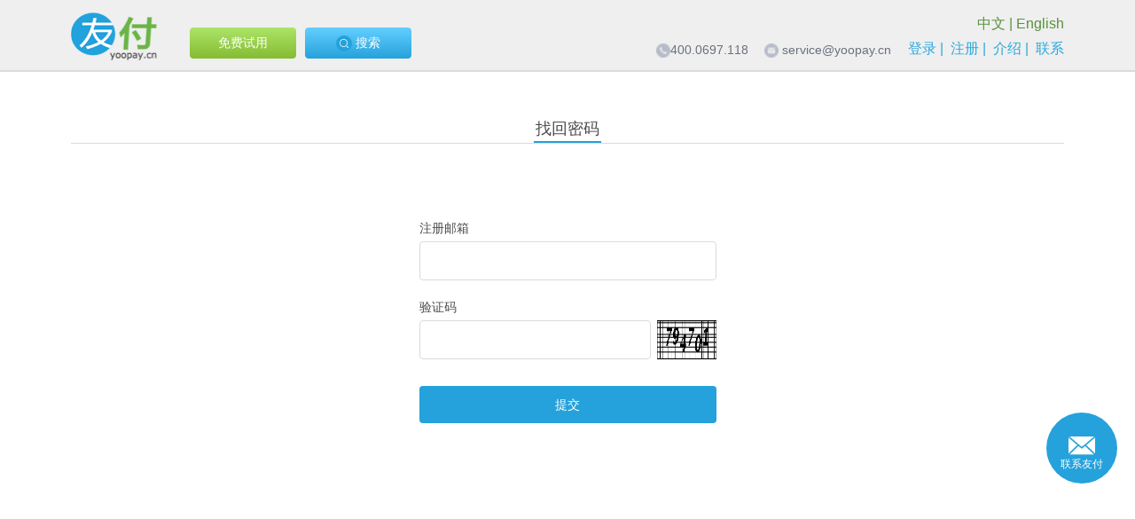

--- FILE ---
content_type: text/html;charset=UTF-8
request_url: https://solidaritecovid.yoopay.cn/account/send_reset_passwd
body_size: 9866
content:


















    
    


    
    
        <!DOCTYPE html PUBLIC "-//W3C//DTD XHTML 1.0 Transitional//EN" "http://www.w3.org/TR/xhtml1/DTD/xhtml1-transitional.dtd">
        <html xmlns="http://www.w3.org/1999/xhtml">
        <head>
            <meta http-equiv="Content-Type" content="text/html; charset=utf-8" />
            
                <meta http-equiv="X-UA-Compatible" content="IE=edge"/>
                <meta name="viewport" content="width=device-width, initial-scale=1.0, user-scalable=yes" />
            

            <title>
                    
                
                    
                        【友付】私域电商运营平台：网店微店，活动票务，课程培训，社群管理，众筹拍卖，国际收款
                    
                    
                
            </title>
                
            
                
                
                    <meta name="keywords" content="友付, 国际, 商城, 活动, 票务, 收款, 管理, 美元, Visa, MasterCard, Amex, Paypal"/><meta name="description" content="58,924 客户，入驻友付 | 国际电商平台：微站，商城，活动，票务，会员，客户管理，众筹，拍卖，国际收款"/>
                
            
            <link rel="shortcut icon" href="https://yoopay.cn/favicon.ico" />
                
            <link rel="apple-touch-icon" sizes="57x57" href="https://yoopay.cn/iphone-icon57.png" />
            <link rel="apple-touch-icon" sizes="72x72" href="https://yoopay.cn/iphone-icon73.png" />
            <link rel="apple-touch-icon" sizes="114x114" href="https://yoopay.cn/iphone-icon114.png" />
            <link rel="apple-touch-icon" sizes="144x144" href="https://yoopay.cn/iphone-icon144.png" />


            <link rel="stylesheet" type="text/css" href="https://yoopay.cn/css/jquery.cleditor.css" />
            <link rel="stylesheet" type="text/css" href="https://yoopay.cn/css/jquery.qtip.css" />
            <link rel="stylesheet" type="text/css" href="https://yoopay.cn/css/smartMenu.css"  />
            <link rel="stylesheet" type="text/css" href="https://yoopay.cn/css/jquery-ui-1.11.4.custom.min.css" />



            <style> </style>
            
                <style type="text/css">
                    * {
                        font-family: "Lucida Grande","Lucida Sans Unicode",Helvetica,Arial,Verdana,sans-serif !important;
                    }
                </style>
            

            
                <link href="https://yoopay.cn/css/bootstrap.min.css" rel="stylesheet" type="text/css" />
                
                    <link href="https://yoopay.cn/css/style_boot_event.css" rel="stylesheet" type="text/css" />
                
            
            <link rel="stylesheet" type="text/css" href="https://yoopay.cn/css/style180209.css?v=nile8.8.8" />
            
            
            
            
                <link type="text/css" rel="stylesheet" href="https://yoopay.cn/css/style_logout.css"/>
            
            
                
                
                
            
                




            <script type="text/javascript" src="https://yoopay.cn/scripts/jquery.1.11.2.min.js"></script>
            <script type="text/javascript" src="https://yoopay.cn/scripts/jquery-ui-1.11.4.custom.min.js"></script>
                
            <script type="text/javascript" src="https://yoopay.cn/scripts/jquery.bgiframe.js"></script>
            <script type="text/javascript" src="https://yoopay.cn/scripts/jquery.qtip.min_new.js"></script>
            <script type="text/javascript" src="https://yoopay.cn/scripts/jquery.uitablefilter.js" ></script>
            <script type="text/javascript" src="https://yoopay.cn/scripts/jquery.highlight-4.closure.js" ></script>
            <script type="text/javascript" src="https://yoopay.cn/scripts/jweixin-1.3.2.js" ></script>
            <script src="https://yoopay.cn/scripts/jquery.scrollTo.min.js"></script>
            <!--[if lte IE 8]><script src="https://yoopay.cn/scripts/excanvas.compiled.js" type="text/javascript"></script><![endif]-->
            <script type="text/javascript" src="https://yoopay.cn/scripts/date.js"></script>
            <script type="text/javascript" src="/scripts/yoopay.js?v=nile8.8.8"></script>
            <script type="text/javascript" src="https://yoopay.cn/scripts/jquery.cleditor.js"></script>
            <script type="text/javascript" src="https://yoopay.cn/kindeditor-4.1.2/kindeditor.js"></script>
            <script type="text/javascript" src="https://yoopay.cn/scripts/jquery.datepicker.local.cn.js"></script>
            
            
            
            <script type="text/javascript" src="https://yoopay.cn/scripts/jquery-smartMenu-min.js"></script>
            

            
                <!--[if lt IE 9]>
                <script type="text/javascript" src="/scripts/html5shiv-3.7.2.min.js"></script>
                <script type="text/javascript" src="/scripts/respond-1.4.2.min.js"></script>
                <![endif]-->
            
            <script type="text/javascript" src="https://yoopay.cn/scripts/waterfall.js" ></script>
            <script src="https://yoopay.cn/scripts/adminlte.min.js"></script>
        </head>

        <body style=" 
        
        
        ">
        

        
            
            
                <div class="container api-container" style="" >
            
        
        
            
            
                
                    
                    
                    
                    
                        
                        <script type="text/javascript">
                            function showIndexMobileMenu() {
                                $("#index_mobile_menu").toggle();
                            }
                        </script>
                        
                            
                                <div class="header_mob_yoopay row hidden-sm hidden-md hidden-lg refactoring_responsive_pad" >
                                    <div class="m_header">

                                        <div class="col-md-9 col-xs-4 text-left"  style="padding:0px 5px">

                                            <a href="javascript:void(0);" class="mobile-menuA" onclick="showIndexMobileMenu();"><img src="https://yoopay.cn/images/m_icon.png" width="17" height="15" style="margin-top:5px"/> </a>
                                            <a href="/public/index"><img src="https://yoopay.cn/images/m_event_logo.png" height="29" style="margin-top:5px"/></a>
                                            <nav class="mobile-menu  animated hidden-md hidden-lg new_mobile_menu" id="index_mobile_menu" style="display:none;">
                                                <a href="/account/login">登录</a>
                                                <a href="/account/signup_type"  class="">注册</a>
                                                <a href="/public/about"  class="">关于友付</a>
                                                <a href="/public/customer"  class="">友付客户</a>
                                                <a href="/public/api" class="payments-api">国际收款API</a>
                                                <a href="/public/rates"  class="mobile-top-nav-rates">收费标准</a>
                                                <a href="/public/faq"  class="">常见问题</a>
                                                <a href="/public/legal"  class="">法律声明</a>
                                                <a href="javascript:void(0)"  onclick="showContactYooPayDialog();" class="">联系友付</a>
                                                <a href="/public/join_us">加入我们</a>
                                                    

                                                         
                                                    
                                            </nav>
                                        </div>
                                        <div class=" col-xs-5 text-right hidden-sm hidden-md hidden-lg" style="padding: 0px; line-height: 1"><div class="Header_TEL"><img src="https://yoopay.cn/images/header_tel.png" width="25px;"><a style="color:#ffffff">400.0697.118</a></div><!--a href="javascript:void(0);" onclick="$('#cooperationDialog').modal('show');" style=" display: inline-block; text-align: center; color:#fff; font-size:11px; margin-top:6px; background:#22A2DC; padding: 7px 7px; border-radius:5px">渠道加盟</a--></div>
                                        <div class="col-md-3 col-xs-3 text-right" style="padding:0px"><nav class="desktop-menu"><a href="javascript:language.doSetChinese()">中文</a><a href="javascript:language.doSetEnglish()" class="right">EN</a></nav></div>

                                    </div>
                                </div>
                                <div class="modal fade" id="login_modal" tabindex="-1" role="dialog" aria-labelledby="myModalLabel" aria-hidden="true">
                                    <div class="modal-dialog">
                                        <div class="modal-content" style="width:78%;height:118px;background-color:#fff;border-radius: 4px;margin:120px auto 0;">
                                            <div class="modal-body" style="text-align: center;">
                                                <p><img src="/images/repeat.jpg" width="32"/></p>
                                                <p style="margin-top:24px;">请在PC端登录，开启更多功能</p>
                                            </div>
                                        </div>
                                    </div>
                                </div>
                                <div class="head_Logout hidden-xs refactoring_noResponsive_pad">
                                    <div class="container head_inner_Logout refactoring_head_inner_Logout" style="max-width:1120px;min-width:1120px;">
                                        <div class="logo new_index_logo" onClick="document.location.href = '/public/index'" style="cursor: pointer"></div>
                                        <div class="service refactoring_service refactoring_refactoring_service">
                                                
                                            <div style="float: left;margin-top: 15px;">
                                                    
                                                <div class="new-header-btn" style="margin-top: 0;"><a href="/account/signup_c">免费试用</a>
                                                </div>
                                                <div class="new-header-btn web-search-btn-may" style="margin-left: 10px;float: none;display: inline-block;margin-top: 0;">
                                                    <a href="/search/search">
                                                        <img src="/images/search-logo-may.png" alt="" width="18" />
                                                        搜索
                                                    </a>
                                                </div>
                                                    
                                            </div>

                                            <div class="company_login newclear">
                                                <div class="hidden-xs" style="display:inline-block;margin-right:15px;color:#6a707e;vertical-align: bottom;">
                                                    <img src="/images/telicon.png" width="16px" style="vertical-align:middle;"/>400.0697.118　
                                                    <img src="/images/emailicon.png" width="16px" style="vertical-align:middle;"/>
                                                    <a href="mailto:service@yoopay.cn" style="color: #6a707e;">service@yoopay.cn</a>
                                                </div>
                                                <div style="display: inline-block;">
                                                    <div class=" ColorGreen" style="font-size:16px;"><a href="javascript:language.doSetChinese()">中文</a> | <a href="javascript:language.doSetEnglish()">English</a></div>
                                                
                                                    <div class="clear"></div>
                                                    <span class="entrance" style="font-size:16px;">
                                                                                <a href="/account/login" title="">登录</a>&nbsp;|&nbsp;
                                                                                <a href="/account/signup_type"  title="" style="cursor: pointer;">注册</a>&nbsp;|&nbsp;
                                                                                <a href="/public/about" title="">介绍</a>&nbsp;|&nbsp;
                                                                                <a href="javascript:void(0)" onclick="showContactYooPayDialog();" title="">联系</a>
                                                                                
                                                                            </span></div>
                                                <div class="clear"></div> </div>
                                        </div>
                                        <div class="clear"></div>
                                    </div>
                                </div>
                                
                                


                                
                                
                                
                                
                                
                                
                                
                                
                                
                            
                            
                        


                        
                            
                            
                            
                        
                        
                            
                                <div class="home_content yqf_home_content" style="background:none;">
                            
                            
                        

                    
                
            
        
    

<div class="">
    
    <form action="/account/send_reset_passwd" method="post" id="send_reset_passwd">
        <div class="login_box yqf_login_box" >
            <div class="yqf_register_youfu">
                <p class="">找回密码</p>
            </div>


            <input type="hidden" name="a" value="send_reset_passwd"/>
            
            <div class="new-login-box">


                <div class="">
                    <label class="login-informations-tit">注册邮箱</label>
                    <input type="text"  class="login-informations-input" name="email" id="email"value=""/>
                </div>
                <div class="" style="margin-top:20px;">
                    <label class="login-informations-tit">验证码</label>
                    <div class="newclear">
                        <input type="text"  class="login-informations-input" style="width: 78%;float: left;" name="verifycode" id="verifycode"/>
                        <img width="20%" height="44" style="float: right;" src="/RandImgServlet"/>
                    </div>
                </div>
                <div class="login-btn">
                    <input type="button" onclick="UserUpdate.validateSendResetPasswd();" name="Submit" class=" " value="提交"/>

                </div>
                <div class="">
                    <label class=""> </label>
                    <div class="noticeMessage">
                        <div class="wrongMessage" style="width: 100%; text-align: center;  background: none;">

                            
                        </div>
                        <div class="successMessage"  style="width: 100%; text-align: center;  background: none;">
                            

                        </div>
                        <div class="loadingMessage" style="display:none">请稍候...
                            <img src="https://yoopay.cn/images/032.gif" alt="loading" />
                        </div>
                    </div>
                </div>
            </div>

        </div>
    </form>
    <div class="clear"></div>
</div>









    
        





<div class="modal fade" id="cooperationSuccessDialog" style="z-index: 1500;">
    <div class="modal-dialog">
        <div class="modal-content">
            <div class="modal-header" style="border: none;">
                <button type="button" class="close" data-dismiss="modal" aria-label="Close"><span aria-hidden="true">&times;</span></button>
            </div>
            <div class="modal-body">
                <div class="row" style="margin-left: 5px;margin-top: 5px;margin-right: 5px;"><img src="https://yoopay.cn/images/collection/sucess_03.gif" width="23" height="23" class="FloatLeft MarginR10" />
                    您提供的信息已提交，我们的客服人员将于2个工作日内联系您，感谢您的支持！
                </div>
            </div>
        </div>
    </div>
</div>



<div class="modal fade" id="cooperationDialog" style="z-index: 1500;">
    <div class="modal-dialog">
        <div class="modal-content">
            <div class="modal-header" style="border: none;">
                <button type="button" class="close" data-dismiss="modal" aria-label="Close"><span aria-hidden="true">&times;</span></button>
            </div>
            <div class="modal-body">
                <form action="/public/cooperation" id="cooperationForm">
                    <input type="hidden" name="a" value="cooperation">
                    <div class="row">
                        
                        <div class="form-group col-md-12 col-xs-12"><h2 class="cooperation_pop"><b>渠道加盟</b><span>友付是中国最大的活动及社团管理平台：￥1.3亿的现金流，300%年增长率，40,000多个活动！我们特邀在会议会展、活动、培训、旅行、社团等领域有独特资源和实力的个人或公司，加入友付，合作加盟，共创明天！</span></h2></div>
                        <div class="form-group col-md-12 col-xs-12 noticeMessage" id="cooperationMessageDiv" style="display:none">
                            <div class="wrongMessage" id="cooperation_wrong_msg_div"></div>
                        </div> 
                        <div class="form-group col-md-12 col-xs-12">
                            <label for="company_name_id">公司名称</label>
                            <input class="form-control" type="text" id="company_name_id" name="company_name" />   
                        </div>

                        <div class="form-group col-md-6 col-xs-12">
                            <label for="company_website_id">网址</label>
                            <input class="form-control" type="text" id="company_website_id" name="company_website" />   
                        </div>

                        <div class="form-group col-md-6 col-xs-12">
                            <label for="company_website_id">联系人</label>
                            <input class="form-control" type="text" id="contact_person_id" name="contact_person"/>
                        </div>

                        <div class="form-group col-md-6 col-xs-12">
                            <label for="company_website_id">手机</label>
                            <input class="form-control" type="text" id="mobile_phone_id" name="mobile_phone"/>
                        </div>

                        <div class="form-group col-md-6 col-xs-12">
                            <label for="company_website_id">邮箱</label>
                            <input class="form-control" type="text" id="email_person_id" name="email_person"/>
                        </div>

                        <!--div class="form-group col-md-12 col-xs-12">
                            <label for="company_website_id">行业</label>
                            <input type="checkbox" name="industry" id="checkbox" value="会议"/>会议　
                            <input type="checkbox" name="industry" id="checkbox" value="会展"/>会展　
                            <input type="checkbox" name="industry" id="checkbox" value="活动"/>活动　
                            <input type="checkbox" name="industry" id="checkbox" value="培训"/>培训　
                            <input type="checkbox" name="industry" id="checkbox" value="other"/>其他　
                            <input class="form-control" type="text" id="industry_other_id" name="industry_other" style="display:inline">
                        </div-->

                        <div class="form-group col-md-12 col-xs-12">
                            <label for="company_website_id">留言</label>
                            <textarea name="message" id="message_id" class="form-control"></textarea> 
                        </div>
                        <div class="col-md-4 hidden-xs"></div>
                        <div class="form-group col-md-4 col-xs-12">
                            <button onclick="Home.cooperation()" type="button" class="btn btn-info btn-lg btn-block">申请加盟</button>
                        </div>
                        <div class="col-md-4 hidden-xs"></div>
                    </div>
                </form>
            </div>
        </div>
    </div>
</div>
    
    
    







<div class="modal fade" id="contact-yoopay-dialog" tabindex="-1" role="dialog" aria-labelledby="myModalLabel">
    <div class="modal-dialog" role="document">
        <div class="modal-content contact-yoopay-modal-content">
            <div class="modal-header contact-yoopay-modal-header">
                <button type="button" class="close" data-dismiss="modal" style="opacity: 1;margin:0;" aria-label="Close">
                    <img src="/images/close-logo-contact.png" class="contact-yoopay-close-dialog" width="22" style="cursor: pointer;" alt="">
                </button>
                <h4 class="modal-title contact-yoopay-modal-title" id="myModalLabel">联系友付</h4>
                <p class="contact-yoopay-modal-text">请用以下联系表格告诉我们您的需求，客服人员将于2个工作日内联系您。</p>
            </div>
            <div class="modal-body contact-yoopay-modal-body">
                <div id="contact_success_div" class="contact-yoopay-information" style="display: none;text-align: center;">
                    <img src="/images/contact-yoopay-information.png" style="width: 132px;margin-top: 70px;margin-bottom: 20px;" alt="">
                    <p style="text-align: center;font-size:16px;color: #666;line-height: 20px;margin-bottom: 5px;">留言成功</p>
                    <p style="text-align: center;font-size:16px;color: #666;line-height: 20px;margin-bottom: 100px;">客服人员将于2个工作日内联系您</p>
                    <div style="width:140px;height:38px;background:rgba(37,162,219,1);border-radius:3px;color: #fff;line-height: 38px;text-align: center;cursor: pointer;margin:0 auto;margin-bottom: 120px; " onclick="hideContactYooPayDialog()">确认</div>
                </div>
                <div class="contact-yoopay-information" id="contact_submit_div">
                    <form id="contactYooPayForm" action="" method="post">
                        <input type="hidden" name="a" value="POST_CONTACT"/>
                        <ul>
                            <li class="information-lists newclear">
                                <p class="text">你感兴趣的功能</p>
                                <div class="select-service">
                                    <select name="contactType" id="contactType" class="form-control" onchange="changeContactType();">
                                        <option value="-1">请选择功能</option>
                                        <option value="ESTORE">网店微店</option>
                                        <option value="EVENT">活动票务</option>
                                        <option value="CRM">社群管理</option>
                                        <option value="CFUND">众筹</option>
                                        <option value="AUCTION">拍卖</option>
                                        <option value="I18N_PAYMENT">国际收款</option>
                                        <option value="OTHERS">其他</option>
                                    </select>
                                </div>
                            </li>
                            <li class="information-lists newclear">
                                <p class="information-top">联系人姓名</p>
                                <input name="name" class="information-input" type="text">
                            </li>
                            <li class="information-lists newclear">
                                <p class="information-top">手机号码</p>
                                <input name="mobilephone" class="information-input" type="text">
                            </li>
                            <li class="information-lists newclear">
                                <p class="information-top">邮箱</p>
                                <input  class="information-input" name="email"  type="text">
                            </li>
                            <li class="information-lists newclear">
                                <p class="information-top">公司名称</p>
                                <input  class="information-input" name="company" type="text">
                            </li>
                            <li class="information-lists newclear">
                                <p class="information-top">留言</p>
                                <textarea name="companyIntro" id="companyIntro"  class="information-area" placeholder="请介绍您的公司背景及商品详情"></textarea>
                            </li>
                            <li class="information-lists newclear">
                                <p class="information-top">验证码</p>
                                <input type="text"  class="pop_input2" style="width: 50%;float:left;" name="verifycode" id="verifycode"/>
                                <img height="40" style="width: 46%;float: right;margin: 0;" src="/RandImgServlet" class="ensure_img"/></label>
                            </li>
                            <div class="">
                                <p class="submit_bottom_btn contact-yoopay-dialog-btn"><input id="contact_submit_btn" value="提交"  type="button" class="collection_button contact_submit_btn" onclick="postContactYooPayForm();"/></p>
                                <div class="noticeMessage FloatRight" id="contact_notice_div" style="display: none;width: 100%;text-align: center;">
                                    <div class="wrongMessage" id="contact_wrong_msg_div_event" style="display: none"></div>
                                    <div class="loadingMessage" style="display: none" id="contact_loading_div_event">
                                        请稍候...<img src="/images/032.gif" alt=""/>
                                    </div>
                                </div>
                                <br class="clear"/>
                            </div>
                        </ul>
                    </form>
                </div>
            </div>
        </div>
    </div>
</div>

<div class="fxed-contact-index " onclick="showContactYooPayDialog();">
    <img src="/images/email-logo.png" alt="">
    <p class="estore-hidden-phone">联系友付</p>
    <p class="estore-hidden-PC">联系</p>
</div>
<script type="text/javascript">
    function showContactYooPayDialog() {
        $("#contact_success_div").hide();
        $("#contact_submit_div").show();
        $("#contact-yoopay-dialog").modal('show');
        $("#index_mobile_menu").hide();
    }

    function hideContactYooPayDialog() {
        $("#contact-yoopay-dialog").modal('hide');
    }

    function changeContactType() {
        // var type = $('#contactType');
        // if(type.val() == 'I18N_PAYMENT') {
        //     redirect("https://wj.qq.com/s2/10244813/4a45");
        //     return false;
        // }
        // $('#contactType').val('-1');
    }

    function postContactYooPayForm() {
        var contactWMsgDiv = $("#contact_wrong_msg_div_event");
        var type = $('#contactType');
        if (type.val() == '-1') {
            YpMessage.showWrongMessageAndBorderEle(contactWMsgDiv, Lang.get("CONTACT_请选择你感兴趣的功能"), type);
            return false;
        }

        var name = $('#contactYooPayForm input[name="name"]');
        if (YpValid.checkFormValueNullAndEqual(name, Lang.get("CONTACT_TEXT_姓名"))) {
            YpMessage.showWrongMessageAndBorderEle(contactWMsgDiv, Lang.get("CONTACT_PROMPT_姓名"), name);
            return false;
        }
        var mobilephone = $('#contactYooPayForm input[name="mobilephone"]');
        if (YpValid.checkFormValueNullAndEqual(mobilephone, Lang.get("CONTACT_TEXT_手机"))) {
            YpMessage.showWrongMessageAndBorderEle(contactWMsgDiv, Lang.get("CONTACT_PROMPT_手机"), mobilephone);
            return false;
        }
        var email = $('#contactYooPayForm input[name="email"]');
        if (YpValid.checkFormValueNullAndEqual(email, Lang.get("CONTACT_TEXT_邮箱"))) {
            YpMessage.showWrongMessageAndBorderEle(contactWMsgDiv, Lang.get("CONTACT_PROMPT_邮箱"), email);
            return false;
        }
        var company = $('#contactYooPayForm input[name="company"]');
        if (YpValid.checkFormValueNull(company)) {
            YpMessage.showWrongMessageAndBorderEle(contactWMsgDiv, Lang.get("ACCOUNT_SIGNUP_请输入公司名称"), company);
            return false;
        }
        var data = $('#contactYooPayForm').serialize();
        $.post("/public/contact/", data,
            function (result) {
                if (result.success) {
                    $("#contact_success_div").show();
                    $("#contact_submit_div").hide();
                } else {
                    alert(result.singleMsg);
                }
            }, "json");
    }
</script>



    
    
        </div>
        
            
            
                </div> 
                <div class="footer hidden-xs yqf_hidden-xs refactoring_noResponsive_pad"
                     >
                    <div class="container footer_inner">
                        
                            
                            <span><em></em><a href="/public/about" title="">关于友付</a><em></em><a
                                    href="/public/customer" title="">友付客户</a><em></em><a
                                    href="/public/faq" title="">常见问题</a><em></em><a
                                    href="/public/legal" title="">法律声明</a><em></em><a
                                    href="javascript:void(0)"  onclick="showContactYooPayDialog();" title="">联系友付</a><em></em></span>
                            <span class="footer_span">版权所有  © 2020  友付<em><img src="/images/beian.png" width="15" /> 京公网安备 11010502040897号</em><a href="https://beian.miit.gov.cn" target="_blank">京ICP备13008427号-2</a></span>
                        
                    </div>
                </div>

                 
                <div class="modal fade" id="signup_select_mobile_modal" tabindex="-1" role="dialog">
                    <div class="modal-dialog " role="document">
                        <div class="modal-content register-modal-content">
                            <div class="modal-header register-modal-header">
                                <button type="button" class="close" data-dismiss="modal" aria-label="Close"   style="opacity: 1;"><img src="/images/close_write.png" width="16" height="16"/>
                                </button>
                                <h4 class="modal-title register-modal-title">注册友付账户</h4>
                            </div>
                            <div class="modal-body">
                                <div class="" style="border-bottom:1px solid #e2e4ea;">
                                    <div class="" style="text-align: center;margin-top: 5px;margin-bottom: 9px;"> 企业用户
                                    </div>
                                    <div class="register_modal_body_partTwo" style="text-align: center;margin-bottom: 8px;">
                                        <img src="/images/rigister_icon_one.png" width="60" alt=""/>
                                    </div>
                                    <div class="register_modal_body_partThree" style="text-align: center;margin-bottom: 18px;">
                                        <p style="line-height: 20px;">工商组织、公司团体、教育机构等</p>
                                        <p style="line-height: 20px;">发布活动、售卖商品、管理会员</p>
                                    </div>
                                    <div class="register_modal_body_partFour" style="text-align: center;margin-bottom: 25px;">
                                        <a href="/account/signup_c">
                                            注册企业账户
                                        </a>
                                    </div>
                                </div>
                                <div>
                                    <div class="">
                                        <div class="" style="text-align: center;margin-top: 15px;margin-bottom: 9px;">
                                            个人用户
                                        </div>
                                        <div class="register_modal_body_partTwo" style="text-align: center;margin-bottom: 8px;">
                                            <img  src="/images/rigister_icon_two.png" width="60" alt=""/>
                                        </div>
                                        <div class="register_modal_body_partThree"  style="text-align: center;margin-bottom: 18px;">
                                            <p style="line-height: 20px;">用于查看您个人的友付交易记录
                                            </p>
                                        </div>
                                        <div class="register_modal_body_partFour" style="text-align: center;margin-bottom: 25px;"><a href="/account/signup">注册个人账户
                                        </a>
                                        </div>
                                    </div>
                                </div>
                            </div>
                        </div>
                    </div>
                </div>
                 
                <div class="modal fade" id="signup_select_pc_modal" tabindex="-1" role="dialog">
                    <div class="modal-dialog " role="document">
                        <div class="modal-content register-yf-modal-content" style="width: 700px;">
                            <div class="modal-header register-yf-modal-header">
                                <button type="button" class="close" data-dismiss="modal" aria-label="Close"
                                        style="opacity: 1;"><img src="/images/close_write.png" width="16" height="16"/>
                                </button>
                                <h4 class="modal-title register-yf-modal-title" style="line-height:10px;">
                                    注册友付账户
                                </h4>
                            </div>
                            <div class="modal-body new_register_modal_body newclear" style="">
                                <div class="register_yf_modal_body">
                                    <div class="register_yf_modal_partOne">
                                        企业用户
                                    </div>
                                    <div class="register_yf_modal_partTwo"><img src="/images/rigister_icon_one.png"
                                                                                width="80" alt=""/></div>
                                    <div class="register_yf_modal_partThree">
                                        <p>工商组织、公司团体、教育机构等</p>
                                        <p>发布活动、售卖商品、管理会员</p>
                                    </div>
                                    <div class="register_yf_modal_partFour">
                                        <a href="/account/signup_c">注册企业账户</a>
                                    </div>
                                </div>
                                <div class="register_yf_modal_body_line estore-hidden-phone"></div>
                                <div class="register_yf_modal_body">
                                    <div class="register_yf_modal_partOne">个人用户</div>
                                    <div class="register_yf_modal_partTwo"><img src="/images/rigister_icon_two.png"
                                                                                width="80" alt=""/></div>
                                    <div class="register_yf_modal_partThree">
                                        <p>用于查看您个人的友付交易记录</p>
                                    </div>
                                    <div class="register_yf_modal_partFour" style="margin-top:36px;">
                                        <a href="javascript:void(0);"
                                           onclick="showPersonAccountSignupDialog();">注册个人账户</a>
                                    </div>
                                </div>
                            </div>
                        </div>
                    </div>
                </div>
                
                <div class="modal fade" id="personAccountSignupDialog" tabindex="-1" role="dialog">
                    <div class="modal-dialog " role="document">
                        <div class="modal-content register-per-modal-content" style="width: 500px;">
                            <div class="modal-header register-per-modal-header">
                                <button type="button" class="close" data-dismiss="modal" aria-label="Close"
                                        style="opacity: 1;"><img src="/images/close_write.png" width="16" height="16"/>
                                </button>
                                <h4 class="modal-title register-per-modal-title" style="line-height:10px;">
                                    注册个人账户
                                </h4>
                            </div>
                            <div class="modal-body new_register_modal_body newclear">
                                <div class="register_per_modal_body">
                                    <p><img src="/images/register-qrcode.png" width="134px" height="134px" alt=""/></p>
                                    <p style="font-weight: bold;color:#000000;font-size:14px;margin-bottom: 0;">个人账户需手机扫码注册</p>
                                    <p style="color:#7a7a7a;font-size:12px;line-height: 20px;margin-bottom: 20px;">可用微信、摄像头等扫码工具</p>
                                </div>
                            </div>
                        </div>
                    </div>
                </div>
                
                <div class="modal fade" id="personAccountLoginDialog" tabindex="-1" role="dialog">
                    <div class="modal-dialog " role="document">
                        <div class="modal-content register-per-modal-content" style="width: 500px;">
                            <div class="modal-header register-per-modal-header">
                                <button type="button" class="close" data-dismiss="modal" aria-label="Close"
                                        style="opacity: 1;"><img
                                        src="/images/close_write.png" width="16" height="16"/></button>
                                <h4 class="modal-title register-per-modal-title" style="line-height:10px;">
                                    登录个人账户 
                                </h4>
                            </div>
                            <div class="modal-body new_register_modal_body newclear">
                                <div class="register_per_modal_body">
                                    <p><img src="/images/login-qrcode.png" width="134px" height="134px" alt=""/></p>
                                    <p style="font-weight: bold;color:#000000;font-size:14px;margin-bottom: 0;">个人账户需手机扫码登录</p>
                                    <p style="color:#7a7a7a;font-size:12px;line-height: 20px;margin-bottom: 20px;">可用微信、摄像头等扫码工具</p>
                                </div>
                            </div>
                        </div>
                    </div>
                </div>


                <script type="text/javascript">
                    function showPersonAccountLoginDialog() {
                        $('#personAccountLoginDialog').modal('show');
                    }

                    function showPersonAccountSignupDialog() {
                        $('#personAccountSignupDialog').modal('show');
                    }
                    function showPersonAccountLoginDialog() {
                        $('#personAccountLoginDialog').modal('show');
                    }
                    function showSignupSelectPcDialog() {
                        $('#signup_select_pc_modal').modal('show');
                    }
                    function showSignupSelectMobileDialog() {
                        $('#signup_select_mobile_modal').modal('show');
                    }

                </script>
                
                
                    <div id="loginDialog" style="display:none">
                        





<div onkeydown="if(event.keyCode == 13){loginDialog.doLogin();}">
    <div title="ajaxReturn" style="display:none"></div>
    <div class="yui-panel-container yui-dialog shadow" id="hzLoginSignupDialog_c" style="visibility: visible; left: 20px; top: 121px;margin:0 auto;">
        <form id="loginForm">
            <input type="hidden" name="a" value="login_ajax" />
            <input type="hidden" name="urlUserWantToAccess" value="" />
            <div class="FloatLeft" style="width:270px;">
                <div class="LoginPop"><p class="bold text16 MarginBottom5">请在登录后付款</p><p>如果您还没有友付账户，可在<a href="javascript:void(0)" title="" onclick="loginDialog.close();signupDialog.open();"><u>注册</u></a>后付款，整个过程不超过1分钟</p></div>	</div>
            <div class="FloatRight" style="width:280px;">	

                <div class="sk-item-login-pop">
                    <label class="sk-label-login-pop"> </label> 
                    <div class="noticeMessage">
                        <div class="wrongMessage" id="pop_login_msg" style="display: none"></div>	
                        <div class="loadingMessage" id="pop_login_loading_div" style="display:none">登录中请稍候<img src="https://yoopay.cn/images/032.gif" alt="" /></div>
                    </div>
                </div>
                <div class="sk-item-login-pop">
                    <label class="sk-label-login-pop">用户名</label>
                    <input type="text" name="email" class="pop_input" value ="" id="pop_login_email"/>
                </div>
                <div class="sk-item-login-pop">
                    <label class="sk-label-login-pop">密码</label>
                    <input type="password" name="passwd" class="pop_input" id="pop_login_passwd"/>
                </div>
                <div class="sk-item-login-pop">
                    <label class="sk-label-login-pop"></label>
                    <span class="login_span FloatLeft" ><a href="/account/send_reset_passwd" title="">忘记密码了？</a></span><label><input type="button" name="Submit" value="登录" class="pop_button2 collection_button" onclick="loginDialog.doLogin();return false;" id="pop_login_submit_btn"/></label>
                </div>
            </div>
            <div class="clear"></div>
        </form>
    </div>
</div>
                    </div>
                    <div id="signupDialog" style="display:none">
                        








<div onkeydown="if (event.keyCode == 13) {
            signupDialog.doSignup();
        }">
    <div title="ajaxReturn" style="display:none"></div>
    <div class="yui-panel-container yui-dialog shadow" id="hzLoginSignupDialog_c" style="visibility: visible; left: 260px; top: 121px; ">
        <form id="signupForm">
            <input type="hidden" name="a" value="signup_ajax" />
            <div id="main3">
                <div><a href="javascript:void(0)" title="" onclick="signupDialog.close();
                        loginDialog.open();">请登录</a></div>
                <div class="noticeMessage" style="display:none"  >
                    <div class="wrongMessage" id="pop_signup_msg">
                        
                    </div>
                    <div class="loadingMessage" style="display: none" id="pop_signup_loading_div">
                        注册中请稍候<img src="https://yoopay.cn/images/032.gif" alt="" />
                    </div>
                </div>
                <div>姓名</div>
                <div><input type="text" name="name" class="pop_input4" value ="" id="pop_signup_name"/></div>
                <div>邮件地址<em class="sign_up_em">系统将向此邮件地址发送确认邮件</em></div>
                <div><input type="text" name="signupEmail" class="pop_input4" value ="" id="pop_signup_email"/></div>
                <div>手机</div>
                <div><input type="text" name="signupMobilePhone" class="pop_input4" value ="" id="pop_signup_mobile"/></div>
                <div>密码<em class="sign_up_em">不少于6位</em></div>
                <div><input type="password" name="passwd1" class="pop_input4" id="pop_signup_passwd"/></div>
                <div>重复密码</span></p></div>
                <div><input type="password" name="passwd2" class="pop_input4" id="pop_signup_passwd2"/></div>
                <div class="MarginTop10">
                    <input type="hidden" name="pop_signup_payid" value="-1" id="pop_signup_payid"/>
                    <input type="button" name="Submit" value="注册" class="pop_button4 collection_button" onclick="signupDialog.doSignup();
                            return false;" id="pop_signup_submit_btn"/>
                </div>
            </div>
            <div style="display:none" id="event_addition_info_signup"
    </div>
    </form>
</div></div>
</div>
                    </div>
                
                
                
                

                
                    <script src="https://yoopay.cn/scripts/bootstrap.min.js"></script>
                    <script type="text/javascript"
                            src="https://yoopay.cn/scripts/jquery-ui-1.11.4.custom.min.js"></script>
                
            
        
    



<!--百度统计-->
<script>
var _hmt = _hmt || [];
(function() {
  var hm = document.createElement("script");
  hm.src = "https://hm.baidu.com/hm.js?ebd430af43ed747f3e07dc3d7fb033a8";
  var s = document.getElementsByTagName("script")[0]; 
  s.parentNode.insertBefore(hm, s);
})();
</script>




</body>
</html>




--- FILE ---
content_type: text/css
request_url: https://yoopay.cn/css/smartMenu.css
body_size: 509
content:
@charset "utf-8";
/* smartMenu.css	by zhangxinxu */
.smart_menu_box{display:none; width:200px; position:absolute; z-index:201105;}
.smart_menu_body{padding:1px; border:1px solid #B8CBCB; background-color:#fff; -moz-box-shadow:2px 2px 5px #666; -webkit-box-shadow:2px 2px 5px #666; box-shadow:2px 2px 5px #666;}
.smart_menu_ul{margin:0; padding:0; list-style-type:none;}
.smart_menu_li{position:relative;}
.smart_menu_a{display:block; height:25px; line-height:24px; padding:0 5px 0 25px; color:#000; font-size:12px; text-decoration:none; overflow:hidden;}
.smart_menu_a:hover, .smart_menu_a_hover{background-color:#348CCC; color:#fff; text-decoration:none;}
.smart_menu_li_separate{line-height:0; margin:3px; border-bottom:1px solid #B8CBCB; font-size:0;}
.smart_menu_triangle{width:0; height:0; border:5px dashed transparent; border-left:5px solid #666; overflow:hidden; position:absolute; top:7px; right:5px;}
.smart_menu_a:hover .smart_menu_triangle, .smart_menu_a_hover .smart_menu_triangle{border-left-color:#fff;}
.smart_menu_li_hover .smart_menu_box{top:-1px; left:190px;}




--- FILE ---
content_type: text/css
request_url: https://yoopay.cn/css/style_logout.css
body_size: 2501
content:
@charset "utf-8";
/* CSS Document */
.m_header{max-width:990px; }
.container1{background:#FFFFFF;}
.container{max-width:990px; margin:0px auto; background: none;width:auto;  }
.Header_er{ padding-top:90px; padding-bottom:10px}@media (max-width: 767px){.Header_er{ padding-top: 48px;font-size:10px; padding-bottom:10px}}


.footer_inner{ width: 960px;
    height: 4px;
    padding: 40px 0 50px 0px;
    min-height: 169px;
    _height: 169px;
    margin: 0 auto;
    background: #454545;
    display: block;}
.IndexTop{ background:url(/images/index/indextop_img.jpg) no-repeat center top;  padding-top: 33px; height: 440px; color: #ffffff}@media (max-width: 767px){.IndexTop{ background:url(/images/index/indextop_img.jpg) no-repeat; background-position: -920px 0px;  padding-top: 28px; height:240px; color: #ffffff}}

.IndexRightTop{ margin-top:50px; text-align: center}@media (max-width: 767px){.IndexRightTop{ margin-top:10px; text-align: center}}
.IndexRightTop p{ font-size: 36px; letter-spacing:9px; font-weight: bold; margin-top:30px;}@media (max-width: 767px){.IndexRightTop p{ font-size: 24px; letter-spacing:9px; font-weight: bold; margin-top:0px;}}
.IndexRightTop p.en{ font-size:26px; letter-spacing:0px;line-height: 34px; font-weight: bold; margin-top:30px;}@media (max-width: 767px){.IndexRightTop p.en{ font-size:18px; letter-spacing:0px;line-height: 34px; font-weight: bold; margin-top:0px;}}
.IndexRightTop p.IndexText{ font-size:20px;letter-spacing:0px; font-weight: 100}@media (max-width: 767px){.IndexRightTop p.IndexText{ font-size:12px;letter-spacing:0px; font-weight: 100}}
.IndexRightTop div{margin-top:30px;}@media (max-width: 767px){.IndexRightTop div{margin-top:20px;}}
.IndexRightTop div.en{margin-top:27px;}@media (max-width: 767px){.IndexRightTop div.en{margin-top:7px; font-size:11px;}}
.IndexRightTop span{ display: inline-table;  vertical-align: middle; font-size: 18px}@media (max-width: 767px){.IndexRightTop span{ display: inline-table;  vertical-align: middle; font-size: 16px}}
.m_indexText{ background:#f1f1f1; padding:0px 15px 15px 15px}
.m_indexText div{background:#fff; padding: 15px 20px; font-size: 12px; color: #777979}
.m_indexText p{background:#fff; font-size: 14px; text-align: center; line-height: 26px; margin-bottom: 5px; color: #424345}
.m_indexText p img{ margin-right: 10px; margin-bottom:3px}

.header_mob_yoopay{position: fixed;left: 0px; top:0px; width:100%;z-index:1; background:#6BAB35; height:38px;margin: 0px}
.header_mob_yoopay .row div{ padding:5px; border:none}
.desktop-menu{float:right}
.desktop-menu a{position:relative;display:block;float:left;color:#fff;overflow:hidden;font-size:13px; border-right: solid 1px #fff;margin:10px 0px 0px 0px;text-decoration:none; padding:0px 5px}
.desktop-menu a:hover{ color:#fff}
.desktop-menu a.right{ border-right:none}
.desktop-menu a.hamburger{border-right:none;}
.mobile-menu{background:#49484D;position:absolute;top:50%;left:0px;margin-top:20px;border-radius:0px;z-index:25;width:215px; padding:0px 15px}
.mobile-menu a{display:block;background: url(../images/mob_nav_icon_bg.jpg) no-repeat;  color:#F7F7F7;padding:10px 15px 10px 40px;text-decoration:none; font-size:13px; border-bottom:solid 2px #4F4E51}
.mobile-menu a:hover{ color:#FFF}
.mobile-menu a.twoS{ background-position:0px -30px}
.mobile-menu a.threeF{ background-position:0px -60px}
.mobile-menu a.fourS{ background-position:0px -90px}
.mobile-menu a.fiveE{ background-position:0px -120px}
.mobile-menu a.six{ background-position:0px -150px}
.mobile-menu a.bottom{ border-bottom:none}
.home_content{width:auto;min-height: 600px; padding: 10px 0 20px;}@media (max-width: 767px){.home_content{width:auto;min-height: auto; padding: 10px 0 20px;}}
.aboutus_left{width:176px;float:left;}
.aboutus_left dl{border-top:1px  dotted #505050;}
.aboutus_left dl dd{display: block; border-bottom:1px  dotted #505050;font-size:15px;height:33px;}
.aboutus_left dl dd a:link,.aboutus_left dl dd a:visited{display: block; color:#686868;text-decoration:none;}
.aboutus_left dl dd a:hover { color:#2BA8DD; text-decoration:none}
.aboutus_left dl dd a:active {color:#00ADEE; font-weight:bold;}
.aboutus_left dl dd.active a:link,.aboutus_left dl dd.active a:visited{color:#00ADEE; font-weight:bold;}
.aboutus_left dl dd.active a:hover,.aboutus_left dl dd.active a:active{color:#00ADEE; font-weight:bold;}
.about_rates{ background:url(/images/rates_bg.png) no-repeat; height:232px; padding:20px 26px;}
.about_rates_free{background: url(/images/about_rates_free_bg.jpg)  no-repeat; width:438px; height:139px; margin:0 auto; font-size:20px; color:#1FA1DB; text-align:center; padding-top:53px;}
.about_rates ul li{ list-style:none; float:left; background:url(/images/rates_li_bg.png) no-repeat ; width:175px; height:138px; font-size:32px; color:#1FA1DB; text-align:center; padding-top:41px;}
.about_rates h2{ font-size:16px; font-weight:bold;margin:0px}
.about_rates_1{ background: url(/images/rates_bg_1.png) no-repeat; height:224px; padding:20px 26px; line-height:25px; margin:20px 0px;}
.about_rates_1 h2{ margin-bottom:20px; font-size:16px; font-weight:bold; margin: 0px}
.aboutus_right h1{ color:#00ADEE; font-size:18px; font-weight: 100; border-bottom: solid 1px #E8E8E8; padding-bottom:8px; margin-bottom:25px; margin-top: 0px}
.contactBg{width:754px; background:#F6F4F5; padding:15px 81px; margin-bottom: 20px;}
.contactBg td{ padding:4px}
p { margin: 0}
.CooperationPopDiv{padding:20px 10px;background:#ebe9ea; }
.CooperationPopDiv p{ margin-top:10px; margin-bottom:3px; font-weight: bold;}
.CooperationPopDiv h1{ border: none; text-align: center; font-size: 20px; color: #000}
.contactBg580{width:600px;background:#ebe9ea; padding:20px 10px;  margin-bottom: 20px;}
.contactBg580 td{ padding:4px}
.contactBg744{width:744px;background:#ebe9ea; padding:20px 10px;  margin-bottom: 20px;}
.contactBg744 td{ padding:4px}
.m_header a:link.mobile-menuA{text-decoration: none;outline:0 none;}
.m_header a:hover.mobile-menuA{text-decoration: none;outline:0 none;}
.m_header a:focus.mobile-menuA{text-decoration: none;outline:0 none;}
.m_header a:visited.mobile-menuA{text-decoration: none;outline:0 none;}
h1.CooperationH1{ font-size: 18px; font-weight: bold;border-bottom: 1px solid #e8e8e8; padding-bottom: 5px}
.aboutus_blank{height:10px;width:auto;}
.yqf_container1{
    height:100%;
    background-color:#f9f9f9;
}
.yqf_home_content{
    width:100%;
    margin:81px auto 20px;
    padding:0 0 20px;
}
@media(max-width:1200px){
    .yqf_home_content{
        width:100%;
        margin-top:0;
        padding-top:38px;
    }
    .yqf_Header_er{
        display:none;
    }
}
.yqf_head_inner_Logout{
     background: none;
}
.refactoring_responsive_pad{
    display:none;
}
.refactoring_noResponsive_pad{
    display:block;
}
@media(max-width:992px){
    .refactoring_responsive_pad{
        display:block!important;
        width:100%;
        
    }
    .refactoring_noResponsive_pad{
        display:none;
    }
}
.new_home_content{
    padding-top:0;
}

/*7.19*/
.register-modal-content{
    width:96%;
    margin:36px auto 0;
}
.register-modal-header{
    width:100%;
    height:40px;
    background-color:#8aba24;
    border-radius: 6px 6px 0 0;
}
.register-modal-title{
    color:#fff;
    font-size:16px;
    text-align:center;
    line-height:10px;
}
.register_modal_body{
    width:100%;
    padding:28px 24px;
    text-align:center;
}
.register_modal_body_partOne{
    font-size:14px;
    color:#4a4a4a;
    margin-bottom:10px;
}
.register_modal_body_partTwo{
    margin-bottom:10px;
}
.register_modal_body_partThree{
    margin-bottom:20px;
}
.register_modal_body_partThree p{
    font-size:12px;
    color:#7a7a7a;
    line-height:18px;
}
.register_modal_body_partFour a{
    display:inline-block;
    height:40px;
    line-height:40px;
    color:#fff;
    font-size:14px;
    padding:0 22px;
    border-radius: 4px;
    background-color:#25a2db;
}

/*7.30*/
.container{
    max-width:1120px;
    background:none;
    margin:0 auto;
}
.new_about_left{
    width:18%;
    height:600px;
    margin-top:30px;
    background-color:#fff;
    box-shadow:0 1px 4px 0 rgba(0,0,0,0.20);
}
.new_about_left dl{
    border:none;
}
.new_about_left dl dd{
    display: block;
    font-size: 15px;
    padding: 0;
    border: none;
    text-align: center;
    height:auto;
}
.new_about_left dl dd a{
    padding: 16px 0;
}
.new_about_left dl dd.active a:link, .new_about_left dl dd.active a:visited {
    color: #fff;
    background: #00ADEE;
}
.new_contactBg{
    padding:12px 28px;
    background:#fff;
    border:1px solid #d2d6de;
}
@media(max-width:992px){
    .new_contactBg{
        padding: 0;
        background: #fff;
        border: none;
    }
}


--- FILE ---
content_type: application/javascript
request_url: https://yoopay.cn/scripts/jquery.bgiframe.js
body_size: 5066
content:
/* Copyright (c) 2006 Brandon Aaron (http://brandonaaron.net)
 * Dual licensed under the MIT (http://www.opensource.org/licenses/mit-license.php) 
 * and GPL (http://www.opensource.org/licenses/gpl-license.php) licenses.
 *
 * $LastChangedDate: 2007-07-21 18:44:59 -0500 (Sat, 21 Jul 2007) $
 * $Rev: 2446 $
 *
 * Version 2.1.1
 */

(function($){

    /**
 * The bgiframe is chainable and applies the iframe hack to get 
 * around zIndex issues in IE6. It will only apply itself in IE6 
 * and adds a class to the iframe called 'bgiframe'. The iframe
 * is appeneded as the first child of the matched element(s) 
 * with a tabIndex and zIndex of -1.
 * 
 * By default the plugin will take borders, sized with pixel units,
 * into account. If a different unit is used for the border's width,
 * then you will need to use the top and left settings as explained below.
 *
 * NOTICE: This plugin has been reported to cause perfromance problems
 * when used on elements that change properties (like width, height and
 * opacity) a lot in IE6. Most of these problems have been caused by 
 * the expressions used to calculate the elements width, height and 
 * borders. Some have reported it is due to the opacity filter. All 
 * these settings can be changed if needed as explained below.
 *
 * @example $('div').bgiframe();
 * @before <div><p>Paragraph</p></div>
 * @result <div><iframe class="bgiframe".../><p>Paragraph</p></div>
 *
 * @param Map settings Optional settings to configure the iframe.
 * @option String|Number top The iframe must be offset to the top
 * 		by the width of the top border. This should be a negative 
 *      number representing the border-top-width. If a number is 
 * 		is used here, pixels will be assumed. Otherwise, be sure
 *		to specify a unit. An expression could also be used. 
 * 		By default the value is "auto" which will use an expression 
 * 		to get the border-top-width if it is in pixels.
 * @option String|Number left The iframe must be offset to the left
 * 		by the width of the left border. This should be a negative 
 *      number representing the border-left-width. If a number is 
 * 		is used here, pixels will be assumed. Otherwise, be sure
 *		to specify a unit. An expression could also be used. 
 * 		By default the value is "auto" which will use an expression 
 * 		to get the border-left-width if it is in pixels.
 * @option String|Number width This is the width of the iframe. If
 *		a number is used here, pixels will be assume. Otherwise, be sure
 * 		to specify a unit. An experssion could also be used.
 *		By default the value is "auto" which will use an experssion
 * 		to get the offsetWidth.
 * @option String|Number height This is the height of the iframe. If
 *		a number is used here, pixels will be assume. Otherwise, be sure
 * 		to specify a unit. An experssion could also be used.
 *		By default the value is "auto" which will use an experssion
 * 		to get the offsetHeight.
 * @option Boolean opacity This is a boolean representing whether or not
 * 		to use opacity. If set to true, the opacity of 0 is applied. If
 *		set to false, the opacity filter is not applied. Default: true.
 * @option String src This setting is provided so that one could change 
 *		the src of the iframe to whatever they need.
 *		Default: "javascript:false;"
 *
 * @name bgiframe
 * @type jQuery
 * @cat Plugins/bgiframe
 * @author Brandon Aaron (brandon.aaron@gmail.com || http://brandonaaron.net)
 */
    $.fn.bgIframe = $.fn.bgiframe = function(s) {
        // This is only for IE6
        if ( $.browser.msie && /6.0/.test($.browser.version) ) {
            s = $.extend({
                top     : 'auto', // auto == .currentStyle.borderTopWidth
                left    : 'auto', // auto == .currentStyle.borderLeftWidth
                width   : 'auto', // auto == offsetWidth
                height  : 'auto', // auto == offsetHeight
                opacity : true,
                src     : 'javascript:false;'
            }, s || {});
		var prop = function(n){return n&&n.constructor==Number?n+'px':n;},
            html = '<iframe class="bgiframe"frameborder="0"tabindex="-1"src="'+s.src+'"'+
            'style="display:block;position:absolute;z-index:-1;'+
            (s.opacity !== false?'filter:Alpha(Opacity=\'0\');':'')+
            'top:'+(s.top=='auto'?'expression(((parseInt(this.parentNode.currentStyle.borderTopWidth)||0)*-1)+\'px\')':prop(s.top))+';'+
            'left:'+(s.left=='auto'?'expression(((parseInt(this.parentNode.currentStyle.borderLeftWidth)||0)*-1)+\'px\')':prop(s.left))+';'+
            'width:'+(s.width=='auto'?'expression(this.parentNode.offsetWidth+\'px\')':prop(s.width))+';'+
            'height:'+(s.height=='auto'?'expression(this.parentNode.offsetHeight+\'px\')':prop(s.height))+';'+
            '"/>';
            return this.each(function() {
                if ( $('> iframe.bgiframe', this).length == 0 )
                    this.insertBefore( document.createElement(html), this.firstChild );
            });
        }
        return this;
    };

})(jQuery);

--- FILE ---
content_type: application/javascript
request_url: https://yoopay.cn/scripts/jquery.datepicker.local.cn.js
body_size: 1216
content:
jQuery(function($){
    $.datepicker.regional['zh-CN'] = {
        closeText: '确定',                
        prevText: '<上月',                
        nextText: '下月>',                
        currentText: '今天',                
        monthNames: ['一月','二月','三月','四月','五月','六月', '七月','八月','九月','十月','十一月','十二月'],                
        monthNamesShort: ['一','二','三','四','五','六','七','八','九','十','十一','十二'],                
        dayNames: ['星期日','星期一','星期二','星期三','星期四','星期五','星期六'],                
        dayNamesShort: ['周日','周一','周二','周三','周四','周五','周六'],                
        dayNamesMin: ['日','一','二','三','四','五','六'],                
        weekHeader: '周',                
        dateFormat: 'yy/mm/dd',                
        firstDay: 1,                
        isRTL: false,                
        showMonthAfterYear: true,                
        yearSuffix: '年'
    };
//    $.timepicker.regional['zh-CN'] = {
//        timeText:'时间',
//        hourText:'小时',
//        minuteText:'分钟'
//    }
});



--- FILE ---
content_type: application/javascript
request_url: https://yoopay.cn/scripts/jquery.cleditor.js
body_size: 41040
content:
/**
 @preserve CLEditor WYSIWYG HTML Editor v1.3.0
 http://premiumsoftware.net/cleditor
 requires jQuery v1.4.2 or later

 Copyright 2010, Chris Landowski, Premium Software, LLC
 Dual licensed under the MIT or GPL Version 2 licenses.
 */

// ==ClosureCompiler==
// @compilation_level SIMPLE_OPTIMIZATIONS
// @output_file_name jquery.cleditor.min.js
// ==/ClosureCompiler==

(function($) {
    var CLEditorExtend={ 
        getButtons:function (){//翻译
            return "bold,"+Lang.get("BLOB")+",|" +
                "italic,"+Lang.get("ITALIC")+",|" +
                "underline,"+Lang.get("UNDERLINE")+",|" +
                "strikethrough,,|" +
                "subscript,,|" +
                "superscript,,|" +
                "font,,fontname,|" +
                "size,"+Lang.get("FONT_SIZE")+",fontsize,|" +
                "style,"+Lang.get("STYLE")+",formatblock,|" +
                "color,"+Lang.get("FONT_COLOR")+",forecolor,|" +
                "highlight,"+Lang.get("TEXT_HIGHLIGHT_COLOR")+",hilitecolor,color|" +
                "removeformat,Remove Formatting,|" +
                "bullets,"+Lang.get("BULLETS")+",insertunorderedlist|" +
                "numbering,"+Lang.get("NUMBERING")+",insertorderedlist|" +
                "outdent,,|" +
                "indent,,|" +
                "alignleft,"+Lang.get("ALIGN_TEXT_LEFT")+",justifyleft|" +
                "center,"+Lang.get("ALIGN_TEXT_CENTER")+",justifycenter|" +
                "alignright,"+Lang.get("ALIGN_TEXT_Right")+",justifyright|" +
                "justify,"+Lang.get("JUSTIFY")+",justifyfull|" +
                "undo,,|" +
                "redo,,|" +
                "rule,Insert Horizontal Rule,inserthorizontalrule|" +
                "image,Insert Image,insertimage,url|" +
                "link,"+Lang.get("INSERT_HYPERLINK")+",createlink,url|" +
                "unlink,"+Lang.get("REMOVE_HYPERLINK")+",|" +
                "cut,,|" +
                "copy,,|" +
                "paste,,|" +
                "pastetext,Paste as Text,inserthtml,|" +
                "print,,|" +
                "source,"+Lang.get("SHOW_SOURCE")
        },
        getLinkNeed:function(){
            return Lang.get("请先选中需要添加链接的字段");
        },
        getEnterUrl:function(){
            return Lang.get("ENTER_URL");
        },
        getSubmit:function(){
            return Lang.get("SUBMIT");
        }
        
    }
    //==============
    // jQuery Plugin
    //==============

    $.cleditor = {

        // Define the defaults used for all new cleditor instances
        defaultOptions: {
            width:        500, // width not including margins, borders or padding
            height:       250, // height not including margins, borders or padding
            controls:     // controls to add to the toolbar
            "bold italic underline strikethrough subscript superscript | font size " +
                "style | color highlight removeformat | bullets numbering | outdent " +
                "indent | alignleft center alignright justify | undo redo | " +
                "rule image link unlink | cut copy paste pastetext | print source",
            colors:       // colors in the color popup
            "FFF FCC FC9 FF9 FFC 9F9 9FF CFF CCF FCF " +
                "CCC F66 F96 FF6 FF3 6F9 3FF 6FF 99F F9F " +
                "BBB F00 F90 FC6 FF0 3F3 6CC 3CF 66C C6C " +
                "999 C00 F60 FC3 FC0 3C0 0CC 36F 63F C3C " +
                "666 900 C60 C93 990 090 399 33F 60C 939 " +
                "333 600 930 963 660 060 366 009 339 636 " +
                "000 300 630 633 330 030 033 006 309 303",    
            fonts:        // font names in the font popup
            "Arial,Arial Black,Comic Sans MS,Courier New,Narrow,Garamond," +
                "Georgia,Impact,Sans Serif,Serif,Tahoma,Trebuchet MS,Verdana",
            sizes:        // sizes in the font size popup
            "1,2,3,4,5,6,7",
            styles:       // styles in the style popup
            [["Paragraph", "<p>"], ["Header 1", "<h1>"], ["Header 2", "<h2>"],
                ["Header 3", "<h3>"],  ["Header 4","<h4>"],  ["Header 5","<h5>"],
                ["Header 6","<h6>"]],
            useCSS:       false, // use CSS to style HTML when possible (not supported in ie)
            docType:      // Document type contained within the editor
            '<!DOCTYPE HTML PUBLIC "-//W3C//DTD HTML 4.01 Transitional//EN" "http://www.w3.org/TR/html4/loose.dtd">',
            docCSSFile:   // CSS file used to style the document contained within the editor
            "", 
            bodyStyle:    // style to assign to document body contained within the editor
            "margin:4px; font:10pt Arial,Verdana; cursor:text"
        },

        // Define all usable toolbar buttons - the init string property is 
        //   expanded during initialization back into the buttons object and 
        //   seperate object properties are created for each button.
        //   e.g. buttons.size.title = "Font Size"
        buttons: {
            // name,title,command,popupName (""=use name)
            init:CLEditorExtend.getButtons()
//                "bold,,|" +
//                "italic,,|" +
//                "underline,,|" +
//                "strikethrough,,|" +
//                "subscript,,|" +
//                "superscript,,|" +
//                "font,,fontname,|" +
//                "size,Font Size,fontsize,|" +
//                "style,,formatblock,|" +
//                "color,Font Color,forecolor,|" +
//                "highlight,Text Highlight Color,hilitecolor,color|" +
//                "removeformat,Remove Formatting,|" +
//                "bullets,,insertunorderedlist|" +
//                "numbering,,insertorderedlist|" +
//                "outdent,,|" +
//                "indent,,|" +
//                "alignleft,Align Text Left,justifyleft|" +
//                "center,,justifycenter|" +
//                "alignright,Align Text Right,justifyright|" +
//                "justify,,justifyfull|" +
//                "undo,,|" +
//                "redo,,|" +
//                "rule,Insert Horizontal Rule,inserthorizontalrule|" +
//                "image,Insert Image,insertimage,url|" +
//                "link,Insert Hyperlink,createlink,url|" +
//                "unlink,Remove Hyperlink,|" +
//                "cut,,|" +
//                "copy,,|" +
//                "paste,,|" +
//                "pastetext,Paste as Text,inserthtml,|" +
//                "print,,|" +
//                "source,Show Source"
        },

        // imagesPath - returns the path to the images folder
        imagesPath: function() {return imagesPath();}

    };

    // cleditor - creates a new editor for each of the matched textareas
    $.fn.cleditor = function(options) {

        // Create a new jQuery object to hold the results
        var $result = $([]);

        // Loop through all matching textareas and create the editors
        this.each(function(idx, elem) {
            if (elem.tagName == "TEXTAREA") {
                var data = $.data(elem, CLEDITOR);
                if (!data) data = new cleditor(elem, options);
                $result = $result.add(data);
            }
        });

        // return the new jQuery object
        return $result;

    };
    
    //==================
    // Private Variables
    //==================

    var

    // Misc constants
    BACKGROUND_COLOR = "backgroundColor",
    BUTTON           = "button",
    BUTTON_NAME      = "buttonName",
    CHANGE           = "change",
    CLEDITOR         = "cleditor",
    CLICK            = "click",
    DISABLED         = "disabled",
    DIV_TAG          = "<div>",
    TRANSPARENT      = "transparent",
    UNSELECTABLE     = "unselectable",

    // Class name constants
    MAIN_CLASS       = "cleditorMain",    // main containing div
    TOOLBAR_CLASS    = "cleditorToolbar", // toolbar div inside main div
    GROUP_CLASS      = "cleditorGroup",   // group divs inside the toolbar div
    BUTTON_CLASS     = "cleditorButton",  // button divs inside group div
    DISABLED_CLASS   = "cleditorDisabled",// disabled button divs
    DIVIDER_CLASS    = "cleditorDivider", // divider divs inside group div
    POPUP_CLASS      = "cleditorPopup",   // popup divs inside body
    LIST_CLASS       = "cleditorList",    // list popup divs inside body
    COLOR_CLASS      = "cleditorColor",   // color popup div inside body
    PROMPT_CLASS     = "cleditorPrompt",  // prompt popup divs inside body
    MSG_CLASS        = "cleditorMsg",     // message popup div inside body

    // Test for ie
    ie = $.browser.msie,
    ie6 = /msie\s6/i.test(navigator.userAgent),

    // Test for iPhone/iTouch/iPad
    iOS = /iphone|ipad|ipod/i.test(navigator.userAgent),

    // Popups are created once as needed and shared by all editor instances
    popups = {},

    // Used to prevent the document click event from being bound more than once
    documentClickAssigned,

    // Local copy of the buttons object
    buttons = $.cleditor.buttons;

    //===============
    // Initialization
    //===============

    // Expand the buttons.init string back into the buttons object
    //   and create seperate object properties for each button.
    //   e.g. buttons.size.title = "Font Size"
    $.each(buttons.init.split("|"), function(idx, button) {
        var items = button.split(","), name = items[0];
        buttons[name] = {
            stripIndex: idx,
            name: name,
            title: items[1] === "" ? name.charAt(0).toUpperCase() + name.substr(1) : items[1],
            command: items[2] === "" ? name : items[2],
            popupName: items[3] === "" ? name : items[3]
        };
    });
    delete buttons.init;

    //============
    // Constructor
    //============

    // cleditor - creates a new editor for the passed in textarea element
    cleditor = function(area, options) {

        var editor = this;

        // Get the defaults and override with options
        editor.options = options = $.extend({}, $.cleditor.defaultOptions, options);

        // Hide the textarea and associate it with this editor
        var $area = editor.$area = $(area)
        .hide()
        .data(CLEDITOR, editor)
        .blur(function() {
            // Update the iframe when the textarea loses focus
            updateFrame(editor, true);
        });

        // Create the main container and append the textarea
        var $main = editor.$main = $(DIV_TAG)
        .addClass(MAIN_CLASS)
        .width(options.width)
        .height(options.height);

        // Create the toolbar
        var $toolbar = editor.$toolbar = $(DIV_TAG)
        .addClass(TOOLBAR_CLASS)
        .appendTo($main);

        // Add the first group to the toolbar
        var $group = $(DIV_TAG)
        .addClass(GROUP_CLASS)
        .appendTo($toolbar);
    
        // Add the buttons to the toolbar
        $.each(options.controls.split(" "), function(idx, buttonName) {
            if (buttonName === "") return true;

            // Divider
            if (buttonName == "|") {

                // Add a new divider to the group
                var $div = $(DIV_TAG)
                .addClass(DIVIDER_CLASS)
                .appendTo($group);

                // Create a new group
                $group = $(DIV_TAG)
                .addClass(GROUP_CLASS)
                .appendTo($toolbar);

            }

            // Button
            else {
        
                // Get the button definition
                var button = buttons[buttonName];

                // Add a new button to the group
                var $buttonDiv = $(DIV_TAG)
                .data(BUTTON_NAME, button.name)
                .addClass(BUTTON_CLASS)
                .attr("title", button.title)
                .bind(CLICK, $.proxy(buttonClick, editor))
                .appendTo($group)
                .hover(hoverEnter, hoverLeave);

                // Prepare the button image
                var map = {};
                if (button.css) map = button.css;
                else if (button.image) map.backgroundImage = imageUrl(button.image);
                if (button.stripIndex) map.backgroundPosition = button.stripIndex * -24;
                $buttonDiv.css(map);

                // Add the unselectable attribute for ie
                if (ie)
                    $buttonDiv.attr(UNSELECTABLE, "on");

                // Create the popup
                if (button.popupName)
                    createPopup(button.popupName, options, button.popupClass,
                button.popupContent, button.popupHover);
        
            }

        });

        // Add the main div to the DOM and append the textarea
        $main.insertBefore($area)
        .append($area);

        // Bind the document click event handler
        if (!documentClickAssigned) {
            $(document).click(function(e) {
                // Dismiss all non-prompt popups
                var $target = $(e.target);
                if (!$target.add($target.parents()).is("." + PROMPT_CLASS))
                    hidePopups();
            });
            documentClickAssigned = true;
        }

        // Bind the window resize event when the width or height is auto or %
        if (/auto|%/.test("" + options.width + options.height))
            $(window).resize(function() {refresh(editor);});

        // Create the iframe and resize the controls
        refresh(editor);

    };

    //===============
    // Public Methods
    //===============

    var fn = cleditor.prototype,

    // Expose the following private functions as methods on the cleditor object.
    // The closure compiler will rename the private functions. However, the
    // exposed method names on the cleditor object will remain fixed.
    methods = [
        ["clear", clear],
        ["disable", disable],
        ["execCommand", execCommand],
        ["focus", focus],
        ["hidePopups", hidePopups],
        ["sourceMode", sourceMode, true],
        ["refresh", refresh],
        ["select", select],
        ["selectedHTML", selectedHTML, true],
        ["selectedText", selectedText, true],
        ["showMessage", showMessage],
        ["updateFrame", updateFrame],
        ["updateTextArea", updateTextArea]
    ];

    $.each(methods, function(idx, method) {
        fn[method[0]] = function() {
            var editor = this, args = [editor];
            // using each here would cast booleans into objects!
            for(var x = 0; x < arguments.length; x++) {args.push(arguments[x]);}
            var result = method[1].apply(editor, args);
            if (method[2]) return result;
            return editor;
        };
    });

    // change - shortcut for .bind("change", handler) or .trigger("change")
    fn.change = function(handler) {
        var $this = $(this);
        return handler ? $this.bind(CHANGE, handler) : $this.trigger(CHANGE);
    };

    //===============
    // Event Handlers
    //===============

    // buttonClick - click event handler for toolbar buttons
    function buttonClick(e) {

        var editor = this,
        buttonDiv = e.target,
        buttonName = $.data(buttonDiv, BUTTON_NAME),
        button = buttons[buttonName],
        popupName = button.popupName,
        popup = popups[popupName];

        // Check if disabled
        if (editor.disabled || $(buttonDiv).attr(DISABLED) == DISABLED)
            return;

        // Fire the buttonClick event
        var data = {
            editor: editor,
            button: buttonDiv,
            buttonName: buttonName,
            popup: popup,
            popupName: popupName,
            command: button.command,
            useCSS: editor.options.useCSS
        };

        if (button.buttonClick && button.buttonClick(e, data) === false)
            return false;

        // Toggle source
        if (buttonName == "source") {

            // Show the iframe
            if (sourceMode(editor)) {
                delete editor.range;
                editor.$area.hide();
                editor.$frame.show();
                buttonDiv.title = button.title;
            }

            // Show the textarea
            else {
                editor.$frame.hide();
                editor.$area.show();
                buttonDiv.title = "Show Rich Text";
            }

            // Enable or disable the toolbar buttons
            // IE requires the timeout
            setTimeout(function() {refreshButtons(editor);}, 100);

        }

        // Check for rich text mode
        else if (!sourceMode(editor)) {

            // Handle popups
            if (popupName) {
                var $popup = $(popup);

                // URL
                if (popupName == "url") {

                    // Check for selection before showing the link url popup
                    if (buttonName == "link" && selectedText(editor) === "") {
                        showMessage(editor,CLEditorExtend.getLinkNeed(), buttonDiv);
                        return false;
                    }

                    // Wire up the submit button click event handler
                    $popup.children(":button")
                    .unbind(CLICK)
                    .bind(CLICK, function() {

                        // Insert the image or link if a url was entered
                        var $text = $popup.find(":text"),
                        url = $.trim($text.val());
                        if (url !== "")
                            execCommand(editor, data.command, url, null, data.button);

                        // Reset the text, hide the popup and set focus
                        $text.val("http://");
                        hidePopups();
                        focus(editor);

                    });

                }

                // Paste as Text
                else if (popupName == "pastetext") {

                    // Wire up the submit button click event handler
                    $popup.children(":button")
                    .unbind(CLICK)
                    .bind(CLICK, function() {

                        // Insert the unformatted text replacing new lines with break tags
                        var $textarea = $popup.find("textarea"),
                        text = $textarea.val().replace(/\n/g, "<br />");
                        if (text !== "")
                            execCommand(editor, data.command, text, null, data.button);

                        // Reset the text, hide the popup and set focus
                        $textarea.val("");
                        hidePopups();
                        focus(editor);

                    });

                }

                // Show the popup if not already showing for this button
                if (buttonDiv !== $.data(popup, BUTTON)) {
                    showPopup(editor, popup, buttonDiv);
                    return false; // stop propagination to document click
                }

                // propaginate to documnt click
                return;

            }

            // Print
            else if (buttonName == "print")
                editor.$frame[0].contentWindow.print();

            // All other buttons
            else if (!execCommand(editor, data.command, data.value, data.useCSS, buttonDiv))
                return false;

        }

        // Focus the editor
        focus(editor);

    }

    // hoverEnter - mouseenter event handler for buttons and popup items
    function hoverEnter(e) {
        var $div = $(e.target).closest("div");
        $div.css(BACKGROUND_COLOR, $div.data(BUTTON_NAME) ? "#FFF" : "#FFC");
    }

    // hoverLeave - mouseleave event handler for buttons and popup items
    function hoverLeave(e) {
        $(e.target).closest("div").css(BACKGROUND_COLOR, "transparent");
    }

    // popupClick - click event handler for popup items
    function popupClick(e) {

        var editor = this,
        popup = e.data.popup,
        target = e.target;

        // Check for message and prompt popups
        if (popup === popups.msg || $(popup).hasClass(PROMPT_CLASS))
            return;

        // Get the button info
        var buttonDiv = $.data(popup, BUTTON),
        buttonName = $.data(buttonDiv, BUTTON_NAME),
        button = buttons[buttonName],
        command = button.command,
        value,
        useCSS = editor.options.useCSS;

        // Get the command value
        if (buttonName == "font")
        // Opera returns the fontfamily wrapped in quotes
            value = target.style.fontFamily.replace(/"/g, "");
        else if (buttonName == "size") {
            if (target.tagName == "DIV")
                target = target.children[0];
            value = target.innerHTML;
        }
        else if (buttonName == "style")
            value = "<" + target.tagName + ">";
        else if (buttonName == "color")
            value = hex(target.style.backgroundColor);
        else if (buttonName == "highlight") {
            value = hex(target.style.backgroundColor);
            if (ie) command = 'backcolor';
            else useCSS = true;
        }

        // Fire the popupClick event
        var data = {
            editor: editor,
            button: buttonDiv,
            buttonName: buttonName,
            popup: popup,
            popupName: button.popupName,
            command: command,
            value: value,
            useCSS: useCSS
        };

        if (button.popupClick && button.popupClick(e, data) === false)
            return;

        // Execute the command
        if (data.command && !execCommand(editor, data.command, data.value, data.useCSS, buttonDiv))
            return false;

        // Hide the popup and focus the editor
        hidePopups();
        focus(editor);

    }

    //==================
    // Private Functions
    //==================

    // checksum - returns a checksum using the Adler-32 method
    function checksum(text)
    {
        var a = 1, b = 0;
        for (var index = 0; index < text.length; ++index) {
            a = (a + text.charCodeAt(index)) % 65521;
            b = (b + a) % 65521;
        }
        return (b << 16) | a;
    }

    // clear - clears the contents of the editor
    function clear(editor) {
        editor.$area.val("");
        updateFrame(editor);
    }

    // createPopup - creates a popup and adds it to the body
    function createPopup(popupName, options, popupTypeClass, popupContent, popupHover) {

        // Check if popup already exists
        if (popups[popupName])
            return popups[popupName];

        // Create the popup
        var $popup = $(DIV_TAG)
        .hide()
        .addClass(POPUP_CLASS)
        .appendTo("body");

        // Add the content

        // Custom popup
        if (popupContent)
            $popup.html(popupContent);

        // Color
        else if (popupName == "color") {
            var colors = options.colors.split(" ");
            if (colors.length < 10)
                $popup.width("auto");
            $.each(colors, function(idx, color) {
                $(DIV_TAG).appendTo($popup)
                .css(BACKGROUND_COLOR, "#" + color);
            });
            popupTypeClass = COLOR_CLASS;
        }

        // Font
        else if (popupName == "font")
            $.each(options.fonts.split(","), function(idx, font) {
                $(DIV_TAG).appendTo($popup)
                .css("fontFamily", font)
                .html(font);
            });

        // Size
        else if (popupName == "size")
            $.each(options.sizes.split(","), function(idx, size) {
                $(DIV_TAG).appendTo($popup)
                .html("<font size=" + size + ">" + size + "</font>");
            });

        // Style
        else if (popupName == "style")
            $.each(options.styles, function(idx, style) {
                $(DIV_TAG).appendTo($popup)
                .html(style[1] + style[0] + style[1].replace("<", "</"));
            });

        // URL
        else if (popupName == "url") {
            $popup.html(CLEditorExtend.getEnterUrl()+':<br><input type=text value="http://" size=35><br><input type=button value="'+CLEditorExtend.getSubmit()+'">');
            popupTypeClass = PROMPT_CLASS;
        }

        // Paste as Text
        else if (popupName == "pastetext") {
            $popup.html('Paste your content here and click submit.<br /><textarea cols=40 rows=3></textarea><br /><input type=button value=Submit>');
            popupTypeClass = PROMPT_CLASS;
        }

        // Add the popup type class name
        if (!popupTypeClass && !popupContent)
            popupTypeClass = LIST_CLASS;
        $popup.addClass(popupTypeClass);

        // Add the unselectable attribute to all items
        if (ie) {
            $popup.attr(UNSELECTABLE, "on")
            .find("div,font,p,h1,h2,h3,h4,h5,h6")
            .attr(UNSELECTABLE, "on");
        }

        // Add the hover effect to all items
        if ($popup.hasClass(LIST_CLASS) || popupHover === true)
            $popup.children().hover(hoverEnter, hoverLeave);

        // Add the popup to the array and return it
        popups[popupName] = $popup[0];
        return $popup[0];

    }

    // disable - enables or disables the editor
    function disable(editor, disabled) {

        // Update the textarea and save the state
        if (disabled) {
            editor.$area.attr(DISABLED, DISABLED);
            editor.disabled = true;
        }
        else {
            editor.$area.removeAttr(DISABLED);
            delete editor.disabled;
        }

        // Switch the iframe into design mode.
        // ie6 does not support designMode.
        // ie7 & ie8 do not properly support designMode="off".
        try {
            if (ie) editor.doc.body.contentEditable = !disabled;
            else editor.doc.designMode = !disabled ? "on" : "off";
        }
        // Firefox 1.5 throws an exception that can be ignored
        // when toggling designMode from off to on.
        catch (err) {}

        // Enable or disable the toolbar buttons
        refreshButtons(editor);

    }

    // execCommand - executes a designMode command
    function execCommand(editor, command, value, useCSS, button) {

        // Restore the current ie selection
        restoreRange(editor);

        // Set the styling method
        if (!ie) {
            if (useCSS === undefined || useCSS === null)
                useCSS = editor.options.useCSS;
            editor.doc.execCommand("styleWithCSS", 0, useCSS.toString());
        }

        // Execute the command and check for error
        var success = true, description;
        if (ie && command.toLowerCase() == "inserthtml")
            getRange(editor).pasteHTML(value);
        else {
            try {success = editor.doc.execCommand(command, 0, value || null);}
            catch (err) {description = err.description;success = false;}
            if (!success) {
                if ("cutcopypaste".indexOf(command) > -1)
                    showMessage(editor, "For security reasons, your browser does not support the " +
                    command + " command. Try using the keyboard shortcut or context menu instead.",
                button);
                else
                    showMessage(editor,
                (description ? description : "Error executing the " + command + " command."),
                button);
            }
        }

        // Enable the buttons
        refreshButtons(editor);
        return success;

    }

    // focus - sets focus to either the textarea or iframe
    function focus(editor) {
        setTimeout(function() {
            if (sourceMode(editor)) editor.$area.focus();
            else editor.$frame[0].contentWindow.focus();
            refreshButtons(editor);
        }, 0);
    }

    // getRange - gets the current text range object
    function getRange(editor) {
        if (ie) return getSelection(editor).createRange();
        return getSelection(editor).getRangeAt(0);
    }

    // getSelection - gets the current text range object
    function getSelection(editor) {
        if (ie) return editor.doc.selection;
        return editor.$frame[0].contentWindow.getSelection();
    }

    // Returns the hex value for the passed in string.
    //   hex("rgb(255, 0, 0)"); // #FF0000
    //   hex("#FF0000"); // #FF0000
    //   hex("#F00"); // #FF0000
    function hex(s) {
        var m = /rgba?\((\d+), (\d+), (\d+)/.exec(s),
        c = s.split("");
        if (m) {
            s = ( m[1] << 16 | m[2] << 8 | m[3] ).toString(16);
            while (s.length < 6)
                s = "0" + s;
        }
        return "#" + (s.length == 6 ? s : c[1] + c[1] + c[2] + c[2] + c[3] + c[3]);
    }

    // hidePopups - hides all popups
    function hidePopups() {
        $.each(popups, function(idx, popup) {
            $(popup)
            .hide()
            .unbind(CLICK)
            .removeData(BUTTON);
        });
    }

    // imagesPath - returns the path to the images folder
    function imagesPath() {
        //    var cssFile = "jquery.cleditor.css",
        //        href = $("link[href$='" + cssFile +"']").attr("href");
        //    return href.substr(0, href.length - cssFile.length) + "images/";
        return '/images';
    }

    // imageUrl - Returns the css url string for a filemane
    function imageUrl(filename) {
        return "url(" + imagesPath() + filename + ")";
    }

    // refresh - creates the iframe and resizes the controls
    function refresh(editor) {

        var $main = editor.$main,
        options = editor.options;

        // Remove the old iframe
        if (editor.$frame) 
            editor.$frame.remove();

        // Create a new iframe
        var $frame = editor.$frame = $('<iframe frameborder="0" src="javascript:true;">')
        .hide()
        .appendTo($main);

        // Load the iframe document content
        var contentWindow = $frame[0].contentWindow,
        doc = editor.doc = contentWindow.document,
        $doc = $(doc);

        doc.open();
        doc.write(
        options.docType +
            '<html>' +
            ((options.docCSSFile === '') ? '' : '<head><link rel="stylesheet" type="text/css" href="' + options.docCSSFile + '" /></head>') +
            '<body style="' + options.bodyStyle + '"></body></html>'
    );
        doc.close();

        // Work around for bug in IE which causes the editor to lose
        // focus when clicking below the end of the document.
        if (ie)
            $doc.click(function() {focus(editor);});

        // Load the content
        updateFrame(editor);

        // Bind the ie specific iframe event handlers
        if (ie) {

            // Save the current user selection. This code is needed since IE will
            // reset the selection just after the beforedeactivate event and just
            // before the beforeactivate event.
            $doc.bind("beforedeactivate beforeactivate selectionchange keypress", function(e) {
        
                // Flag the editor as inactive
                if (e.type == "beforedeactivate")
                    editor.inactive = true;
        
                // Get rid of the bogus selection and flag the editor as active
                else if (e.type == "beforeactivate") {
                    if (!editor.inactive && editor.range && editor.range.length > 1)
                        editor.range.shift();
                    delete editor.inactive;
                }

                // Save the selection when the editor is active
                else if (!editor.inactive) {
                    if (!editor.range) 
                        editor.range = [];
                    editor.range.unshift(getRange(editor));

                    // We only need the last 2 selections
                    while (editor.range.length > 2)
                        editor.range.pop();
                }

            });

            // Restore the text range when the iframe gains focus
            $frame.focus(function() {
                restoreRange(editor);
            });

        }

        // Update the textarea when the iframe loses focus
        ($.browser.mozilla ? $doc : $(contentWindow)).blur(function() {
            updateTextArea(editor, true);
        });

        // Enable the toolbar buttons as the user types or clicks
        $doc.click(hidePopups)
        .bind("keyup mouseup", function() {
            refreshButtons(editor);
        });

        // Show the textarea for iPhone/iTouch/iPad or
        // the iframe when design mode is supported.
        if (iOS) editor.$area.show();
        else $frame.show();

        // Wait for the layout to finish - shortcut for $(document).ready()
        $(function() {

            var $toolbar = editor.$toolbar,
            $group = $toolbar.children("div:last"),
            wid = $main.width();

            // Resize the toolbar
            var hgt = $group.offset().top + $group.outerHeight() - $toolbar.offset().top + 1;
            $toolbar.height(hgt);

            // Resize the iframe
            hgt = (/%/.test("" + options.height) ? $main.height() : parseInt(options.height)) - hgt;
            $frame.width(wid).height(hgt);

            // Resize the textarea. IE6 textareas have a 1px top
            // & bottom margin that cannot be removed using css.
            editor.$area.width(wid).height(ie6 ? hgt - 2 : hgt);

            // Switch the iframe into design mode if enabled
            disable(editor, editor.disabled);

            // Enable or disable the toolbar buttons
            refreshButtons(editor);

        });

    }

    // refreshButtons - enables or disables buttons based on availability
    function refreshButtons(editor) {

        // Webkit requires focus before queryCommandEnabled will return anything but false
        if (!iOS && $.browser.webkit && !editor.focused) {
            editor.$frame[0].contentWindow.focus();
            window.focus();
            editor.focused = true;
        }

        // Get the object used for checking queryCommandEnabled
        var queryObj = editor.doc;
        if (ie) queryObj = getRange(editor);

        // Loop through each button
        var inSourceMode = sourceMode(editor);
        $.each(editor.$toolbar.find("." + BUTTON_CLASS), function(idx, elem) {

            var $elem = $(elem),
            button = $.cleditor.buttons[$.data(elem, BUTTON_NAME)],
            command = button.command,
            enabled = true;

            // Determine the state
            if (editor.disabled)
                enabled = false;
            else if (button.getEnabled) {
                var data = {
                    editor: editor,
                    button: elem,
                    buttonName: button.name,
                    popup: popups[button.popupName],
                    popupName: button.popupName,
                    command: button.command,
                    useCSS: editor.options.useCSS
                };
                enabled = button.getEnabled(data);
                if (enabled === undefined)
                    enabled = true;
            }
            else if (((inSourceMode || iOS) && button.name != "source") ||
                (ie && (command == "undo" || command == "redo")))
                enabled = false;
            else if (command && command != "print") {
                if (ie && command == "hilitecolor")
                    command = "backcolor";
                // IE does not support inserthtml, so it's always enabled
                if (!ie || command != "inserthtml") {
                    try {enabled = queryObj.queryCommandEnabled(command);}
                    catch (err) {enabled = false;}
                }
            }

            // Enable or disable the button
            if (enabled) {
                $elem.removeClass(DISABLED_CLASS);
                $elem.removeAttr(DISABLED);
            }
            else {
                $elem.addClass(DISABLED_CLASS);
                $elem.attr(DISABLED, DISABLED);
            }

        });
    }

    // restoreRange - restores the current ie selection
    function restoreRange(editor) {
        if (ie && editor.range)
            editor.range[0].select();
    }

    // select - selects all the text in either the textarea or iframe
    function select(editor) {
        setTimeout(function() {
            if (sourceMode(editor)) editor.$area.select();
            else execCommand(editor, "selectall");
        }, 0);
    }

    // selectedHTML - returns the current HTML selection or and empty string
    function selectedHTML(editor) {
        restoreRange(editor);
        var range = getRange(editor);
        if (ie)
            return range.htmlText;
        var layer = $("<layer>")[0];
        layer.appendChild(range.cloneContents());
        var html = layer.innerHTML;
        layer = null;
        return html;
    }

    // selectedText - returns the current text selection or and empty string
    function selectedText(editor) {
        restoreRange(editor);
        if (ie) return getRange(editor).text;
        return getSelection(editor).toString();
    }

    // showMessage - alert replacement
    function showMessage(editor, message, button) {
        var popup = createPopup("msg", editor.options, MSG_CLASS);
        popup.innerHTML = message;
        showPopup(editor, popup, button);
    }

    // showPopup - shows a popup
    function showPopup(editor, popup, button) {

        var offset, left, top, $popup = $(popup);

        // Determine the popup location
        if (button) {
            var $button = $(button);
            offset = $button.offset();
            left = --offset.left;
            top = offset.top + $button.height();
        }
        else {
            var $toolbar = editor.$toolbar;
            offset = $toolbar.offset();
            left = Math.floor(($toolbar.width() - $popup.width()) / 2) + offset.left;
            top = offset.top + $toolbar.height() - 2;
        }

        // Position and show the popup
        hidePopups();
        $popup.css({left: left, top: top})
        .show();

        // Assign the popup button and click event handler
        if (button) {
            $.data(popup, BUTTON, button);
            $popup.bind(CLICK, {popup: popup}, $.proxy(popupClick, editor));
        }

        // Focus the first input element if any
        setTimeout(function() {
            $popup.find(":text,textarea").eq(0).focus().select();
        }, 100);

    }

    // sourceMode - returns true if the textarea is showing
    function sourceMode(editor) {
        return editor.$area.is(":visible");
    }

    // updateFrame - updates the iframe with the textarea contents
    function updateFrame(editor, checkForChange) {
    
        var code = editor.$area.val(),
        options = editor.options,
        updateFrameCallback = options.updateFrame,
        $body = $(editor.doc.body);

        // Check for textarea change to avoid unnecessary firing
        // of potentially heavy updateFrame callbacks.
        if (updateFrameCallback) {
            var sum = checksum(code);
            if (checkForChange && editor.areaChecksum == sum)
                return;
            editor.areaChecksum = sum;
        }

        // Convert the textarea source code into iframe html
        var html = updateFrameCallback ? updateFrameCallback(code) : code;

        // Prevent script injection attacks by html encoding script tags
        html = html.replace(/<(?=\/?script)/ig, "&lt;");

        // Update the iframe checksum
        if (options.updateTextArea)
            editor.frameChecksum = checksum(html);

        // Update the iframe and trigger the change event
        if (html != $body.html()) {
            $body.html(html);
            $(editor).triggerHandler(CHANGE);
        }

    }

    // updateTextArea - updates the textarea with the iframe contents
    function updateTextArea(editor, checkForChange) {

        var html = $(editor.doc.body).html(),
        options = editor.options,
        updateTextAreaCallback = options.updateTextArea,
        $area = editor.$area;

        // Check for iframe change to avoid unnecessary firing
        // of potentially heavy updateTextArea callbacks.
        if (updateTextAreaCallback) {
            var sum = checksum(html);
            if (checkForChange && editor.frameChecksum == sum)
                return;
            editor.frameChecksum = sum;
        }

        // Convert the iframe html into textarea source code
        var code = updateTextAreaCallback ? updateTextAreaCallback(html) : html;

        // Update the textarea checksum
        if (options.updateFrame)
            editor.areaChecksum = checksum(code);

        // Update the textarea and trigger the change event
        if (code != $area.val()) {
            $area.val(code);
            $(editor).triggerHandler(CHANGE);
        }

    }

})(jQuery);
